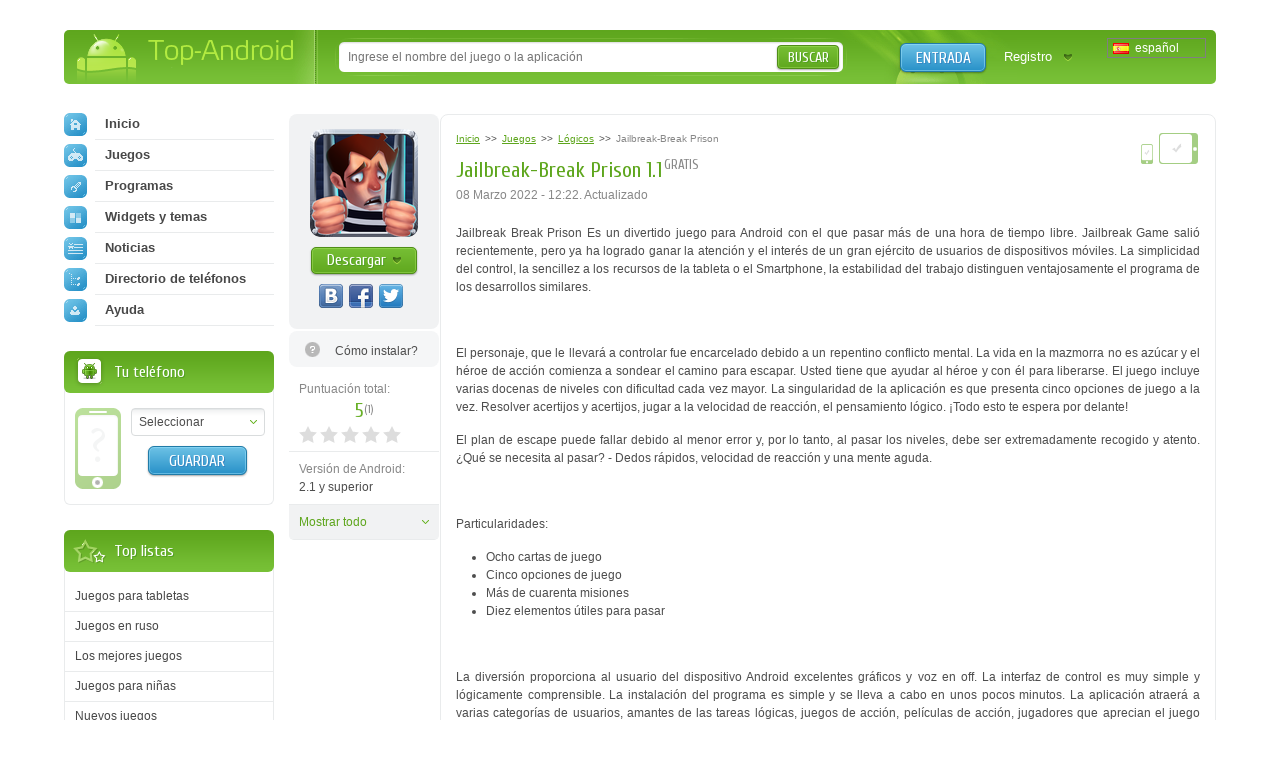

--- FILE ---
content_type: text/html; charset=utf-8
request_url: https://top-android.es/games/9130-pobeg-iz-turmyi-break-prison/
body_size: 11467
content:












<!DOCTYPE HTML PUBLIC "-//W3C//DTD HTML 4.01 Transitional//EN" "https://www.w3.org/TR/html4/loose.dtd">
<html>
<head>
  <title>Jailbreak-Break Prison 1.1 en Android descargar</title>
  <!-- HREF links for internationalization -->
  
      <link rel="alternate" hreflang="ru" href="https://top-android.org/games/9130-pobeg-iz-turmyi-break-prison/" />
  
      <link rel="alternate" hreflang="en" href="https://top-android.app/games/9130-pobeg-iz-turmyi-break-prison/" />
  
      <link rel="alternate" hreflang="de" href="https://top-android.de/games/9130-pobeg-iz-turmyi-break-prison/" />
  
      <link rel="alternate" hreflang="es" href="https://top-android.es/games/9130-pobeg-iz-turmyi-break-prison/" />
  
      <link rel="alternate" hreflang="id" href="https://top-android.id/games/9130-pobeg-iz-turmyi-break-prison/" />
  
      <link rel="alternate" hreflang="zh-hans" href="https://top-android.cn/games/9130-pobeg-iz-turmyi-break-prison/" />
  
  <!-- END of HREF links for internationalization -->
  
      <link rel="canonical" href="https://top-android.es/games/9130-pobeg-iz-turmyi-break-prison/"/>
  
  
  
  



  <link rel="shortcut icon" href="/favicon.ico" type="image/x-icon"/>
  
    
        <link href="/static/css/site/styles.css" rel="stylesheet" type="text/css" />
	
    
  

<meta name="pushsdk" content="2ecfb7684c8b9a9500f49af49a7f2efe">
<meta name="pushsdk" content="a50f2d28046e61b38d112000f855f843">
<meta name="uffiliates" content="uffiliates">
<script src="/static/js/libs/lazysizes.min.js" async=""></script>



	<!-- Google tag (gtag.js) - google analitics for ES domain - collaborator -->
	<script async src="https://www.googletagmanager.com/gtag/js?id=G-9660861GEJ"></script>
	<script>
	  window.dataLayer = window.dataLayer || [];
	  function gtag(){dataLayer.push(arguments);}
	  gtag('js', new Date());

	  gtag('config', 'G-9660861GEJ');
	</script>


</head>
<body>

<div class="wrapp">
    <!--HEADER-->
    <div id="header" class="bradius">
    	<div class="dright">
        	<!--LOGO-->
        	<div class="dleft">
            	<a href="/" class="hiden logo" title="Las mejores aplicaciones gratuitas para descarga gratuita de Android sin anuncios.">
                Top-Android
              </a>
       		</div>
            <!--/LOGO-->
            
                <!--LANGUAGES-->
                

<div class="language-selection">
    
        
    
        
    
        
    
        
            <span class="lang_dropdown" style="background: url('/static/img/languages/es.png') no-repeat 5px">
                español
            </span>
        
    
        
    
        
    
    <ul class="reset languages">
        
            
                <li class="change-language">
                    <a href="https://top-android.org/games/9130-pobeg-iz-turmyi-break-prison/">
                        <span class="change_lang" style="background: url('/static/img/languages/ru.png') no-repeat 5px">
                            Русский
                        </span>
                    </a>
                </li>
            
        
            
                <li class="change-language">
                    <a href="https://top-android.app/games/9130-pobeg-iz-turmyi-break-prison/">
                        <span class="change_lang" style="background: url('/static/img/languages/en.png') no-repeat 5px">
                            English
                        </span>
                    </a>
                </li>
            
        
            
                <li class="change-language">
                    <a href="https://top-android.de/games/9130-pobeg-iz-turmyi-break-prison/">
                        <span class="change_lang" style="background: url('/static/img/languages/de.png') no-repeat 5px">
                            Deutsch
                        </span>
                    </a>
                </li>
            
        
            
        
            
                <li class="change-language">
                    <a href="https://top-android.id/games/9130-pobeg-iz-turmyi-break-prison/">
                        <span class="change_lang" style="background: url('/static/img/languages/id.png') no-repeat 5px">
                            Bahasa Indonesia
                        </span>
                    </a>
                </li>
            
        
            
                <li class="change-language">
                    <a href="https://top-android.cn/games/9130-pobeg-iz-turmyi-break-prison/">
                        <span class="change_lang" style="background: url('/static/img/languages/zh-hans.png') no-repeat 5px">
                            简体中文
                        </span>
                    </a>
                </li>
            
        
    </ul>
</div>
                <!--/LANGUAGES-->
            <!--LOGIN-->
            <div class="lbox">
                    
                    <a href="/user/login/" class="tlog btnblue">Entrada</a>
                    <a href="/user/register/" class="treg">Registro</a>
                    
            </div>
            <!--/LOGIN-->
            
            <!--SEARCH-->
            <div class="sbox"><div class="sbl">
                <form action="/search/" id="search-form">
                    <input type="text" x-webkit-speech name="q" id="q" class="sinput" autocomplete="off" 
                        value=""
                     placeholder="Ingrese el nombre del juego o la aplicación" />
                    <input type="hidden" id="quicksearch-id" />
					<button type="submit" class="sbtn btngreen">Buscar</button>
				</form>
            </div></div>
            <!--/SEARCH-->
            
        </div>
    </div>
    <!--/HEADER-->
    <!--CONTENT-->
	<div id="contain">
    	<div class="rline ">
    		<div class="lcol wwide">
                <div class="mline">
        		    <div class="mside">
                        





<div class="app-full" itemscope itemtype="https://schema.org/MobileApplication">
  <div class="info-lside">
    <div class="app-left-grey" align="center">
      <div class="app-ful-img">
        
          <img src="/media/cache/d0/ee/d0ee6b2c462762541d58e332f6f521ab.png" alt="Jailbreak-Break Prison" itemprop="image">
        
      </div>
      <div class="app-l-down"><a href="#" onclick="$('html, body').animate({ scrollTop: $('#download-link').offset().top }, 800); return false"
                                 class="btngreen"><b>Descargar</b></a></div>
      <div class="vk-like-wrap">
        <!-- соц. кнопки от share42-->
			<div class="share42init"></div>
		
        
      </div>
    </div>

    
      <span class="toinstall-help">
        <a href="/faq/kak_ustanavlivat_prilozgheniya.html" target="_blank">
          <b>Cómo instalar?</b>
        </a>
      </span>
    
<!--top-android.org - fullstory_after_small_dl_button-->
  
    <ul class="reset">
        
        
        <li id="user-count-title">
          <div class="colorgrey">Puntuación total:</div>
          <div class="text-rating" itemprop="aggregateRating" itemscope itemtype="https://schema.org/AggregateRating">
            <span class="textrate cuprum"><span itemprop="ratingValue" class="rating-val">5</span><span class="votes" title="Votados: 1">(<span itemprop="reviewCount" class="rating-users">1</span>)</span></span>
            <meta itemprop="worstRating" content="1">
          	<meta itemprop="bestRating" content="5">
          </div>
            <div id="user_rating" class="rating-container"></div>
        </li>

      

      <li><span class="colorgrey">Versión de Android:</span><br/>2.1 y superior <meta itemprop="operatingSystem" content="Android"></li>

      

      
      <li class="hiden-li"><span class="colorgrey">Categoría:</span><br/>
      	<meta itemprop="applicationCategory" content="Juegos"/>
        <a href="/games/"  itemprop="applicationCategory">
          Juegos
        </a>
          »
        <meta itemprop="applicationSubCategory" content=" Lógicos"/>
        <a href="/games/golovolomki/" itemprop="applicationSubCategory">
          Lógicos
          </a>
      </li>

      <li class="hiden-li"><span class="colorgrey">Desarrollador:</span><br/>Candy Mobile</li>
      <li class="hiden-li"><span class="colorgrey">Idiomas:</span><br/>
          
            Rusa
          
      </li>
    <li class="hiden-li"><span class="colorgrey">Tamaño:</span><br/>11,0 МБ</li>
    <li class="hiden-li"><span class="colorgrey">Vistas:</span><br/>3440</li>
      
      <li class="features-show-hide">
          <a href="#">Mostrar todo</a>
      </li>
      
    </ul>
    <div itemscope itemprop="offers" itemtype="https://schema.org/Offer">
      <meta itemprop="price" content="0.00"/>
      <meta itemprop="priceCurrency" content="RUB" />
    </div>
  </div>
  <div class="info-rside">
    
    <div class="devmark2 rcol">
        <img src="/static//img/phone.png" height="20.8" width="14.4"
          title="El juego se ejecuta en los teléfonos inteligentes
                 " class="tiptop" />

        
          <img src="/static//img/tab.png"
            title="El juego funciona en tabletas
                   " class="tiptop" />
        
    </div>
    <div class="app-haed">
        
            

<ol class="breadcrumbs" itemscope itemtype="https://schema.org/BreadcrumbList">
  <li itemprop="itemListElement" itemscope
      itemtype="https://schema.org/ListItem">
    <a itemprop="item" href="/">
        <span itemprop="name">Inicio</span></a>
    <meta itemprop="position" content="1" />
  </li>
  >>
  <li itemprop="itemListElement" itemscope
      itemtype="https://schema.org/ListItem">
    <a itemprop="item" href="/games/">
      <span itemprop="name">Juegos</span></a>
    <meta itemprop="position" content="2" />
  </li>
  >>
  <li itemprop="itemListElement" itemscope
      itemtype="https://schema.org/ListItem">
    <a itemprop="item" href="/games/golovolomki/">
      <span itemprop="name">Lógicos</span></a>
    <meta itemprop="position" content="3" />
  </li>
  >>
  <li itemprop="itemListElement" itemscope
      itemtype="https://schema.org/ListItem">
    <span class="colorgrey" itemprop="name">Jailbreak-Break Prison</span>
    <meta itemprop="position" content="4" />
  </li>
</ol>
    	
        <div class="app-title"><b class="dtitle cuprum"><h1 itemprop="name">Jailbreak-Break Prison 1.1</h1><span class="free-app tiptop cuprum" title="La aplicación no necesita descargar CACHÉ">gratis</span></b></div>
      <div class="app-date">
          <time>
            

                
                    
                       08 Marzo 2022 - 12:22.
                       Actualizado
                    
                
                <meta itemprop='datePublished' content="2022-03-08T09:22:04.081258Z">
            
               </time>
        
      </div>
    </div>
    
    
    
    
        <!--span class="appupd t-tip2" title="Добавлена версия:  (особенности через заяпутую)">Обн.<br /> <b>10</b><br /> октября</span-->
    
    
    <meta itemprop="description" content="">
    <div class="dcont text-static">
      <div class="file-desc" align="justify">
        <div>
        <p>Jailbreak Break Prison Es un divertido juego para Android con el que pasar más de una hora de tiempo libre. Jailbreak Game salió recientemente, pero ya ha logrado ganar la atención y el interés de un gran ejército de usuarios de dispositivos móviles. La simplicidad del control, la sencillez a los recursos de la tableta o el Smartphone, la estabilidad del trabajo distinguen ventajosamente el programa de los desarrollos similares.</p>
<p> </p>
<p>El personaje, que le llevará a controlar fue encarcelado debido a un repentino conflicto mental. La vida en la mazmorra no es azúcar y el héroe de acción comienza a sondear el camino para escapar. Usted tiene que ayudar al héroe y con él para liberarse. <span style="">El juego incluye varias docenas de niveles con dificultad cada vez mayor. La singularidad de la aplicación es que presenta cinco opciones de juego a la vez. Resolver acertijos y acertijos, jugar a la velocidad de reacción, el pensamiento lógico. ¡Todo esto te espera por delante!</span></p>
<p><span style=""><br/></span></p>
<p>El plan de escape puede fallar debido al menor error y, por lo tanto, al pasar los niveles, debe ser extremadamente recogido y atento. ¿Qué se necesita al pasar? - Dedos rápidos, velocidad de reacción y una mente aguda.</p>
<p> </p>
<p>Particularidades:</p>
<ul>
<li>Ocho cartas de juego</li>
<li>Cinco opciones de juego</li>
<li>Más de cuarenta misiones</li>
<li>Diez elementos útiles para pasar</li>
</ul>
<p> </p>
<p>La diversión proporciona al usuario del dispositivo Android excelentes gráficos y voz en off. La interfaz de control es muy simple y lógicamente comprensible. La instalación del programa es simple y se lleva a cabo en unos pocos minutos. La aplicación atraerá a varias categorías de usuarios, amantes de las tareas lógicas, juegos de acción, películas de acción, jugadores que aprecian el juego inusual y dinámico. <span style="">¿Estás listo para escapar de la mazmorra? ¡Entonces Date prisa para descargar el programa presentado y comienza a pasar las misiones de la historia! ¡Hay muchas cosas interesantes por delante!</span> La Última versión del juego de lógica Jailbreak-Break Prison en Android descargar.</p>
        </div>
        
      </div>
    </div>
    

    

	

    
    <div class="app-fea">
      <span class="lcol colorgrey">Características: </span>
      
        <a href="" class="lcol">Donat</a>
      
    </div>
    


    
    
    <div class="screen-slider">
      <div class="swiper-container">
        <div class="swiper-wrapper">
          
          <div class="swiper-slide"><a href="/media/screenshots/9130-0.jpg" class="thumbs" rel="screens"> <img itemprop="screenshot" src="/media/cache/da/35/da35003d02890604600878c8cb090270.jpg" width="145" height="104"> </a> </div>
          
          <div class="swiper-slide"><a href="/media/screenshots/9130-1.jpg" class="thumbs" rel="screens"> <img itemprop="screenshot" src="/media/cache/ab/29/ab2971123af18f6283b1614725889919.jpg" width="145" height="104"> </a> </div>
          
          <div class="swiper-slide"><a href="/media/screenshots/9130-2.jpg" class="thumbs" rel="screens"> <img itemprop="screenshot" src="/media/cache/04/e8/04e8260b2f4db2233bd6e30f01d34ba1.jpg" width="145" height="104"> </a> </div>
          
          <div class="swiper-slide"><a href="/media/screenshots/9130-3.jpg" class="thumbs" rel="screens"> <img itemprop="screenshot" src="/media/cache/36/fa/36fa35814e37a6cd53d5a29837b51a0b.jpg" width="145" height="104"> </a> </div>
          
          <div class="swiper-slide"><a href="/media/screenshots/9130-4.jpg" class="thumbs" rel="screens"> <img itemprop="screenshot" src="/media/cache/e5/01/e501d9dfc8fd2af06bd56dd6849383b2.jpg" width="145" height="104"> </a> </div>
          
          <div class="swiper-slide"><a href="/media/screenshots/9130-5.jpg" class="thumbs" rel="screens"> <img itemprop="screenshot" src="/media/cache/86/ea/86eae0df7690959b3d2f70471fd0f0ac.jpg" width="145" height="104"> </a> </div>
          
          <div class="swiper-slide"><a href="/media/screenshots/9130-8.jpg" class="thumbs" rel="screens"> <img itemprop="screenshot" src="/media/cache/9f/6e/9f6e43979186da50a84a0f0d893dee5f.jpg" width="145" height="104"> </a> </div>
          
          <div class="swiper-slide"><a href="/media/screenshots/9130-9.jpg" class="thumbs" rel="screens"> <img itemprop="screenshot" src="/media/cache/f7/bb/f7bb640b2334178e51049a6afd3a17ec.jpg" width="145" height="104"> </a> </div>
          
        </div>
      </div>
      <div class="swiper-button-next2"></div>
      <div class="swiper-button-prev2"></div>
    </div>
    

	

	<!--top-android.org - fullstory_after_screenshots-->

	




  </div>
  <div class="clr"></div>
  

</div>


    
    

	



<a name="download" id="download-link"></a>
<div class="app-download">
    <div class="dtop">
  <div class="heading">
    <h2 class="dtitle cuprum">Descargar Jailbreak-Break Prison en Android</h2>
  </div>
    </div>

  
    


<div class="down-line" style="">
  <div class="dlline">
    
      <a href="/games/9130-pobeg-iz-turmyi-break-prison/download-filelocal-62210" class="onclick-download-ads app-btn cuprum" title="Descargar archivo apk, Tamaño 11,0 МБ" >
        <b class="btntext">Descargar</b>
        <span class="lcol">11,0 МБ</span>
        <span class="rcol">(apk)</span>
    
    </a>
    
  </div>
  <div class="drline">
    <ul class="reset lcol">
      <!-- <li>Добавили: <b>8 Marzo 2022</b></li> -->
      <li>Versión del juego: <b>1.1</b></li>
      <li>Descargado: 173</li>
    </ul>
    <ul class="reset rcol appdown-tags">
        
            <li><a href="javascript:void(0)" class="app-tag" rel="apptagdesc-62210-1">
              Versión completa
            </a>
            <div class="window4" id="apptagdesc-62210-1">
                <div class="popup">
                    <div class="heading">
                        <b class="dtitle cuprum">Descripción del tipo</b>
                        <a href="#" class="popclose poplink-close5" title="Cerrar"><img src="/static/img/spacer.gif" alt="Cerrar"></a>
                    </div>
                    <div class="dcont3">
                        <p>Versia completa de la aplicaci&oacute;n. Recomendamos descargar esta opci&oacute;n.</p>
                    </div>
                </div>
            </div></li>
          
    </ul>
  </div>
  <div class="clr"></div>
  
  <div class="drl-b down-text" style="padding: 0"
  id="dshoint_internal62210">
    <div id="dt-2-internal62210" class="dt-2" onclick="addClassByClick('internal62210')">
    
      
        
          
            
                
                    Descargar juego de lógica Jailbreak-Break Prison a Candy …
                    
                        <span class="dshow" id="dshow-internal62210">Mostrar completamente ...</span>
                    
                
            
          
      
    
    </div>
    <div class="dt-1" id="dt-1-internal62210" style="display:none;">
        <div class="tor-full" id="tor-full62210">
            
            
                Descargar juego de lógica Jailbreak-Break Prison a Candy Mobile gratis en Android.
            
      </div>
    </div>
  </div>
  
  
</div>
<hr />

  
    


<div class="down-line" style="">
  <div class="dlline">
    
      <a href="/games/9130-pobeg-iz-turmyi-break-prison/download-filelocal-59123" class="onclick-download-ads app-btn cuprum" title="Descargar archivo apk, Tamaño 10.7 MB" >
        <b class="btntext">Descargar</b>
        <span class="lcol">10.7 MB</span>
        <span class="rcol">(apk)</span>
    
    </a>
    
  </div>
  <div class="drline">
    <ul class="reset lcol">
      <!-- <li>Добавили: <b>29 Julio 2018</b></li> -->
      <li>Versión del juego: <b>1.0.13</b></li>
      <li>Descargado: 2681</li>
    </ul>
    <ul class="reset rcol appdown-tags">
        
            <li><a href="javascript:void(0)" class="app-tag" rel="apptagdesc-59123-1">
              Versión completa
            </a>
            <div class="window4" id="apptagdesc-59123-1">
                <div class="popup">
                    <div class="heading">
                        <b class="dtitle cuprum">Descripción del tipo</b>
                        <a href="#" class="popclose poplink-close5" title="Cerrar"><img src="/static/img/spacer.gif" alt="Cerrar"></a>
                    </div>
                    <div class="dcont3">
                        <p>Versia completa de la aplicaci&oacute;n. Recomendamos descargar esta opci&oacute;n.</p>
                    </div>
                </div>
            </div></li>
          
    </ul>
  </div>
  <div class="clr"></div>
  
  <div class="drl-b down-text" style="padding: 0"
  id="dshoint_internal59123">
    <div id="dt-2-internal59123" class="dt-2" onclick="addClassByClick('internal59123')">
    
      
        
          
            
                
            
          
      
    
    </div>
    <div class="dt-1" id="dt-1-internal59123" style="display:none;">
        <div class="tor-full" id="tor-full59123">
            
            
      </div>
    </div>
  </div>
  
  
</div>
<hr />

  
    


<div class="down-line" style="">
  <div class="dlline">
    
      <a href="/games/9130-pobeg-iz-turmyi-break-prison/download-filelocal-58009" class="onclick-download-ads app-btn cuprum" title="Descargar archivo apk, Tamaño 9.9 MB" >
        <b class="btntext">Descargar</b>
        <span class="lcol">9.9 MB</span>
        <span class="rcol">(apk)</span>
    
    </a>
    
  </div>
  <div class="drline">
    <ul class="reset lcol">
      <!-- <li>Добавили: <b>11 Enero 2018</b></li> -->
      <li>Versión del juego: <b>1.0.10</b></li>
      <li>Descargado: 3485</li>
    </ul>
    <ul class="reset rcol appdown-tags">
        
            <li><a href="javascript:void(0)" class="app-tag" rel="apptagdesc-58009-1">
              Versión completa
            </a>
            <div class="window4" id="apptagdesc-58009-1">
                <div class="popup">
                    <div class="heading">
                        <b class="dtitle cuprum">Descripción del tipo</b>
                        <a href="#" class="popclose poplink-close5" title="Cerrar"><img src="/static/img/spacer.gif" alt="Cerrar"></a>
                    </div>
                    <div class="dcont3">
                        <p>Versia completa de la aplicaci&oacute;n. Recomendamos descargar esta opci&oacute;n.</p>
                    </div>
                </div>
            </div></li>
          
    </ul>
  </div>
  <div class="clr"></div>
  
  <div class="drl-b down-text" style="padding: 0"
  id="dshoint_internal58009">
    <div id="dt-2-internal58009" class="dt-2" onclick="addClassByClick('internal58009')">
    
      
        
          
            
                
            
          
      
    
    </div>
    <div class="dt-1" id="dt-1-internal58009" style="display:none;">
        <div class="tor-full" id="tor-full58009">
            
            
      </div>
    </div>
  </div>
  
  
</div>
<hr />

  

<!-- вывод внешних ссылок для не авторизированных   -->
</div>





















  

<div class="combox">

    
    <ul class="reset comtabs">
      <li class="tab tabsite active"><span>Comentarios <span>del sitio</span> </span></li>
    </ul>
    

 

    

  <div class="tabbox boxsite visible">

	
	  <div class="baseform addcom">
		<div class="heading">
		  <b class="dtitle cuprum">Agregando un comentario</b>
		</div>
		<div class="alert">
		  Зарегистрируйтесь, чтобы оставить комментарий
		</div>
	  </div>
	
    <div class="comments-container">
        <div class="spinner"></div>

    
      
    

    
    </div>

      

  </div>

  

</div>


                    </div>
                    <div class="lside">
                        <div class="naviblock">
                            




<ul class="reset">
    <li>
        
        <a href="/"><span class="navimg ic-home"></span>Inicio</a>
        
    </li>
    
    <li>
        <a href="/games/">
            <span class="navimg ic-game"></span>
            Juegos
            
        </a>
        
    </li>
    
    <li>
        <a href="/programs/">
            <span class="navimg ic-prog"></span>
            Programas
            
        </a>
        
    </li>
    
    <li>
        <a href="/themes/">
            <span class="navimg ic-theme"></span>
            Widgets y temas
            
        </a>
        
    </li>
    
    <li>
        <a href="/news/">
            <span class="navimg ic-news"></span>
            Noticias
            
        </a>
    </li>
    <li>
        
        <a href="/devices/">
            <span class="navimg ic-cat"></span>
            Directorio de teléfonos
            
        </a>
    </li>
    <li>
        <a href="/faq/">
            <span class="navimg ic-user"></span>
            Ayuda
            
        </a>
    </li>
</ul>

                        </div>
                        
                        <div class="block bphone">
                            







<div class="dtop">
  <b class="dtitle">Tu teléfono</b>
</div>
<div class="dcont">
  <img src="/static/img/defphone.png" alt="Teléfono no seleccionado" class="defphone device-img device-img-small nofone"/>
  

  <div class="lcol" align="center">
    <div class="select-wrapper phone-brand">
    <select id="id_company" class="f_select">
      <option value="">Seleccionar</option>
    </select>
    </div>
    <div class="phone-model">
      <select id="id_model" class="f_select">
    </select>
    </div>
    <button type="submit" id="phone_save" class="app-sbtn btnblue phone_save" style="margin-top: 10px">
      Guardar
    </button>
  </div>
  <div class="clr"></div>
</div>



                        </div>
                            <!-- Top of lists -->
                            




  



  <div class="block top-spis">
    <div class="dtop">
        <b class="dtitle">Top listas</b>
    </div>
    <div class="dcont">
        <ul class="reset">

          
              <li>
                  <a href="/lists/igry-dlja-planshetov/">
                    Juegos para tabletas
                  </a>
              </li>
            
          
              <li>
                  <a href="/lists/igry-na-russkom-jazyke/">
                    Juegos en ruso
                  </a>
              </li>
            
          
              <li>
                  <a href="/lists/best-games/">
                    Los mejores juegos
                  </a>
              </li>
            
          
              <li>
                  <a href="/lists/igry-dlya-devochek/">
                    Juegos para niñas
                  </a>
              </li>
            
          
              <li>
                  <a href="/lists/new-games/">
                    Nuevos juegos
                  </a>
              </li>
            
          
              <li>
                  <a href="/lists/igry-na-dvoih-po-blyutuz/">
                    Juegos para dos
                  </a>
              </li>
            
                </ul>
                <ul class="reset" id="sliding-b">
            
          
              <li>
                  <a href="/lists/hd-games/">
                    HD juegos
                  </a>
              </li>
            
          
              <li>
                  <a href="/lists/3d-games/">
                    Juegos en 3d
                  </a>
              </li>
            
          
              <li>
                  <a href="/lists/online-games/">
                    Juegos en línea
                  </a>
              </li>
            
          
              <li>
                  <a href="/lists/zombie-games/">
                    Juegos de zombies
                  </a>
              </li>
            
          
              <li>
                  <a href="/lists/igri-dlya-malchikov/">
                    Juegos para niños
                  </a>
              </li>
            
          
            </ul>
      
          <a href="javascript:void(0)" class="sliding" rel="#sliding-b">
              Mostrar toda la lista
          </a>
      
    </div>
  </div>


                        
                            <!-- Recommended -->
                            





    




  






                        
                        
                        


<div class="block top-free brecom">
    <div class="dtop"><b class="dtitle">Lo mejor</b></div>
    <div class="dcont">
        <ul class="reset">

            <li>
                <a href="/games/100-minecraft/">

                    <span class="app-title">Minecraft 1.14.0.9</span>

                </a>
            </li>

            <li>
                <a href="/programs/68-vkontakte/">

                    <span class="app-title">Vkontakte 5.46</span>

                </a>
            </li>

            <li>
                <a href="/programs/8625-luckypatcher-by-chelpus/">

                    <span class="app-title">Lucky Patcher 8.5.7</span>

                </a>
            </li>

            <li>
                <a href="/programs/1686-vk-mp3-mod/">

                    <span class="app-title">VK mp3 mod 93/655</span>

                </a>
            </li>

            <li>
                <a href="/games/2299-terraria/">

                    <span class="app-title">Terraria 1.3.0.7.4</span>

                </a>
            </li>

            <li>
                <a href="/programs/8823-vk-coffee/">

                    <span class="app-title">VK Coffee 7.91</span>

                </a>
            </li>

            <li>
                <a href="/games/8643-grand-theft-auto-san-andreas/">

                    <span class="app-title">GTA San Andreas 2.00</span>

                </a>
            </li>
        </ul>
        <ul class="reset" id="sliding-a">


            <li>
                <a href="/programs/4417-vkontakte-kate-mobile/">

                    <span class="app-title">Kate Mobile 53.3</span>

                </a>
            </li>

            <li>
                <a href="/games/2729-ugaday-pokemona/">

                    <span class="app-title">Pokemon GO 0.157.1</span>

                </a>
            </li>

            <li>
                <a href="/programs/8599-freedom/">

                    <span class="app-title">Freedom 1.8.4</span>

                </a>
            </li>

            <li>
                <a href="/programs/8663-google-play-market/">

                    <span class="app-title">Google Play Store 17.9.17</span>

                </a>
            </li>

            <li>
                <a href="/programs/8613-vk-app/">

                    <span class="app-title">VK App 4.0</span>

                </a>
            </li>

            <li>
                <a href="/games/1008-the-sims-freeplay/">

                    <span class="app-title">Sims 5.47.1</span>

                </a>
            </li>

            <li>
                <a href="/games/7202-shadow-fight-2/">

                    <span class="app-title">Shadow Fight 2 2.0.4</span>

                </a>
            </li>

            <li>
                <a href="/games/9540-last-day-on-earth/">

                    <span class="app-title">Last Day on Earth: Survival 1.14.4</span>

                </a>
            </li>

            <li>
                <a href="/games/2367-govoryawaya-andjela/">

                    <span class="app-title">Mi Talking Angela 4.4.2.45</span>

                </a>
            </li>

            <li>
                <a href="/games/1015-subway-surfers/">

                    <span class="app-title">Subway Surfers 1.113</span>

                </a>
            </li>

            <li>
                <a href="/games/9433-dream-league-soccer/">

                    <span class="app-title">Dream League Soccer 6.13</span>

                </a>
            </li>

            <li>
                <a href="/games/6855-geometry-dash-lite/">

                    <span class="app-title">Geometry Dash 2.10</span>

                </a>
            </li>

            <li>
                <a href="/games/1318-hungry-shark-evolution/">

                    <span class="app-title">Hungry Shark Evolution 7.0</span>

                </a>
            </li>
        </ul>

        <a href="javascript:void(0)" class="sliding" rel="#sliding-a">
            раскрыть
        </a>

    </div>
</div>

                        
                    </div>
                </div>
            </div>
            <div class="clr"></div>
        </div>
    </div>
    <!--/CONTENT-->



    


    
        







<div id="dialog-device" title="Su dispositivo">
  <div class="center colorgrey" style="font-size:.9em;">Seleccione su dispositivo y le indicaremos que es mejor descargar!</div>
  <div class="device-form">
    <div class="phone-xs-pic">
      <img src="" alt="Teléfono no seleccionado" class="device-img device-img-middle"/>
    </div>
    <span class="label2 colorgrey label2-up">Fabricante:</span>
    <div class="inputline">
      <div class="select-wrapper phone-brand">
        <select id="id_company_popup" name="company" class="f_select">
            <option value="">Seleccionar fabricante</option>
        </select>
      </div>

    </div>
    <div class="wrap-phone-model" style="display: none;">
    <span class="label2 colorgrey">Modelo:</span>
    <div class="inputline phone-model">
      <div class="select-wrapper">
          <select id="id_model_popup" name="model" class="f_select">
            <option value="">Seleccionar modelo</option>
          </select>
      </div>
    </div>
    </div>

    <div class="inputline"> <span class="label2">&nbsp;</span>
      <button name="" type="submit" class="btngreen phone_save" id="phone_save_popup">Guardar</button>
    </div>
    <div class="clr"></div>
  </div>
</div>

    


</div>
<!--FOOTER-->
<div id="footer">
    <div class="wrapp">
    	<div class="lcol">
        	<!--COPYRIGHTS-->
    		<p class="copy">© 2025 <a href="/" title="android
    		market">Top-Android.org</a> - последние официальные apk файлы для андроид устройств: смартфонов, мобильных телефонов, планшетов</p>
            <!--/COPYRIGHTS-->
            <!--FOOTERMENU-->
            <noindex>
        	<p class="footmenu">
              <a href="/contacts/"><b>Realimentación</b></a>
              <a href="/faq.html"><b>FAQ</b></a>
			  <a href="https://vk.com/topandroid_org"><b>VK</b></a>
			  <a href="https://www.facebook.com/topandroidorg"><b>FaceBook</b></a>
			  <a href="https://twitter.com/org_android"><b>Twitter</b></a>
			  <a href="https://www.instagram.com/top_android_site/"><b>Instagram</b></a>
			  <a href="https://www.youtube.com/channel/UCgzFEpyckks8cJUXum2Khiw/"><b>Youtube</b></a>
			  <a href="https://zen.yandex.ru/id/5e68c9739f72e245cdd00daa"><b>Zen</b></a>
              <a href="/polzovatelskoe-soglashenie.html"><b>Acuerdo de usuario</b></a>
              <a href="/privacy-policy.html"><b>Política de privacidad</b></a>
              <a href="/pravoobladatelyam.html"><b>Titular de derechos</b></a>
			
			</p>
            </noindex>
            <!--/FOOTERMENU-->
        </div>
        <!--HITS-->
        <noindex>
        <ul class="hits reset">
        	<li><script type="text/javascript"><!--
            document.write("<a href='https://www.liveinternet.ru/click' "+
                    "target=_blank><img src='//counter.yadro.ru/hit?t44.14;r"+
                    escape(document.referrer)+((typeof(screen)=="undefined")?"":
                    ";s"+screen.width+"*"+screen.height+"*"+(screen.colorDepth?
                            screen.colorDepth:screen.pixelDepth))+";u"+escape(document.URL)+
                    ";"+Math.random()+
                    "' alt='' title='LiveInternet' "+
                    "border='0' width='31' height='31'><\/a>")
            //--></script></li>
        </ul>
        </noindex>
        <!--/HITS-->
    </div>
</div>
<!--/FOOTER-->

	<link href="/static/css/site/all.css" rel="stylesheet" type="text/css" />
    <link href="/static/css/libs/swiper.min.css" rel="stylesheet" type="text/css">
  


<script type="text/javascript" src="https://ajax.googleapis.com/ajax/libs/jquery/1.7.1/jquery.min.js"></script>
<script type="text/javascript" src="https://ajax.googleapis.com/ajax/libs/jqueryui/1.10.2/jquery-ui.min.js"></script>


    <script src="/jsreverse/" type="text/javascript"></script>
    <script src="/jsi18n/"></script>
	<script type="text/javascript" src="/static/agon_ratings/js/rating.js"></script>
	<script type="text/javascript" src="/static/js/libs/all.js"></script>
    <script type="text/javascript" src="/static/js/site/script.js"></script>
    <script src="/static/js/libs/swiper.min.js"></script>
  
  

  <script type="text/javascript" src="/static/js/site/view.js"></script>
  <script type="text/javascript" src="/static/js/libs/share42.js"></script>
  <script type="text/javascript">
			var swiper = new Swiper('.swiper-container', {
			pagination: '.swiper-pagination',
			slidesPerView: 3,
			paginationClickable: true,
			spaceBetween: 0,
			paginationClickable: true,
			nextButton: '.swiper-button-next2',
			prevButton: '.swiper-button-prev2',
			breakpoints: {
				1200: {
					slidesPerView: 'auto',
					spaceBetween: 5,
					}
				}
			});
		</script>
    <script type="text/javascript">
  $(document).ready(function () {
    $(function() {
        // Assumptions:
        // 1. you have a div with the id of "user_rating" where you want the stars to go
        // 2. you have a container with the class .overall_rating where the new average rating will go
        var show_cancel = false;
        if ("") {
            show_cancel = true;
        }
        $("#user_rating").raty({
            start: "0",
            click: function(score, evt) {
                var current_rating = 0;
                if (score != null) {
                    current_rating = score;
                }

                $.ajax({
                    url: "/ratings/38/9130/rate/",
                    type: "POST",
                    data: {
                        "rating": current_rating,
                        "category": "score"
                    },
                    statusCode: {
                        403: function(jqXHR, textStatus, errorThrown) {
                            // Invalid rating was posted or invalid category was sent
                            alert(jqXHR.responseText);
                        },
                        200: function(data, textStatus, jqXHR) {
                            
                                // For new design
                                $(".text-rating .rating-val,.overall_rating .rating-val").text(data["overall_rating"]);
                                var userCount = "1";
                                if (data["users"] !== undefined) {
                                    userCount = data["users"];
                                }
                                userCountTitle = data["user_count_title"];
                                $("#user-count-title .textrate .votes").attr("title", userCountTitle);
                                $(".text-rating .rating-users,.overall_rating .rating-users").text(userCount);
                            
                        }
                    }
                });
            },
            cancel: show_cancel,
            cancelHint:     "Cancelar evaluación!",
            hintList:       "Malo,Aceptable,Medio,Bueno,Excelente".split(","),
            starOff:        "custom-star-off.svg",
            starOn:         "custom-star-on.svg",
            path: "/static/agon_ratings/img/"
        });
    });
  });
</script>

    


    
    <script type="application/ld+json">
	{
		"@context": "https://schema.org",
		"@type": "WebSite",
		"url": "https://top-android.es",
		"name": "top-android.es",
		"potentialAction": {
		  "@type": "SearchAction",
		  "target": "https://top-android.es/search/?q={query_string}",
		  "query-input": "required name=query_string"
		}
	}
	</script>

	<!-- Yandex.Metrika counter -->
	<script type="text/javascript" > (function (d, w, c) { (w[c] = w[c] || []).push(function() { try { w.yaCounter18047839 = new Ya.Metrika({ id:18047839, clickmap:true, trackLinks:true, accurateTrackBounce:true }); } catch(e) { } }); var n = d.getElementsByTagName("script")[0], s = d.createElement("script"), f = function () { n.parentNode.insertBefore(s, n); }; s.type = "text/javascript"; s.async = true; s.src = "https://cdn.jsdelivr.net/npm/yandex-metrica-watch/watch.js"; if (w.opera == "[object Opera]") { d.addEventListener("DOMContentLoaded", f, false); } else { f(); } })(document, window, "yandex_metrika_callbacks"); </script> <noscript><div><img src="https://mc.yandex.ru/watch/18047839" style="position:absolute; left:-9999px;" alt="" /></div></noscript>
	<!-- /Yandex.Metrika counter -->


</body>
</html>


--- FILE ---
content_type: application/javascript
request_url: https://top-android.es/static/js/site/view.js
body_size: 951
content:
/*jslint browser: true, indent: 4, plusplus: true, vars: true*/
/*global $*/
/*global jQuery*/
/*global alert: false, console: false, WSH: false*/

$(function () {
    "use strict";
    // Smooth scroll to hash
    var prmstr = window.location.search.substr(1),
        prmarr = prmstr.split("&"),
        params = {},
        i = 0;

    for (i; i < prmarr.length; i++) {
        var tmparr = prmarr[i].split("=");
        params[tmparr[0]] = tmparr[1];
    }

    if (params.scroll_to !== undefined) {
        var stEl = $('a[name=' + params.scroll_to + ']');
        if ($('a[name=' + params.scroll_to + ']').length) {
            var destination = $(stEl[0]).offset().top;
            if ($.browser.safari) {
                $('body').animate({
                    scrollTop: destination
                }, 1000);
            } else {
                $('html').animate({
                    scrollTop: destination
                }, 1000);
            }
        }
    }
});


